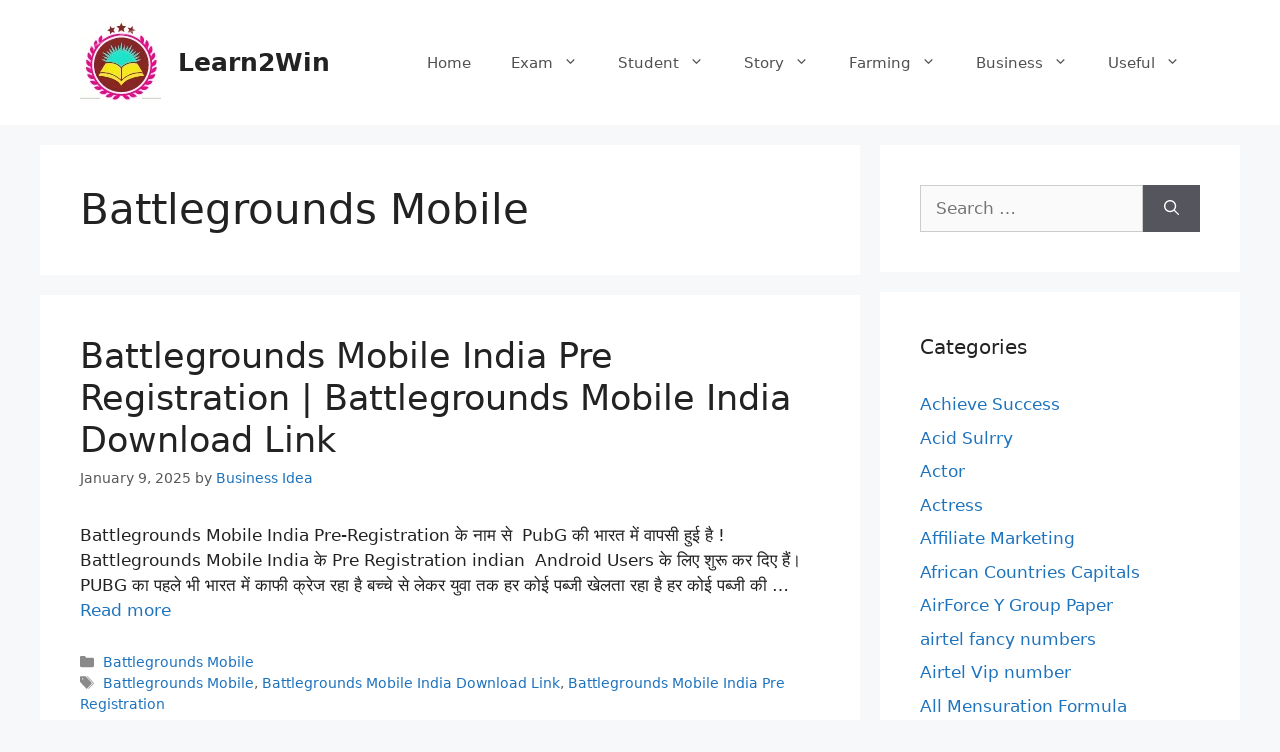

--- FILE ---
content_type: text/html; charset=utf-8
request_url: https://www.google.com/recaptcha/api2/aframe
body_size: 267
content:
<!DOCTYPE HTML><html><head><meta http-equiv="content-type" content="text/html; charset=UTF-8"></head><body><script nonce="NGZm51jJm5qzCcOnpsu8bg">/** Anti-fraud and anti-abuse applications only. See google.com/recaptcha */ try{var clients={'sodar':'https://pagead2.googlesyndication.com/pagead/sodar?'};window.addEventListener("message",function(a){try{if(a.source===window.parent){var b=JSON.parse(a.data);var c=clients[b['id']];if(c){var d=document.createElement('img');d.src=c+b['params']+'&rc='+(localStorage.getItem("rc::a")?sessionStorage.getItem("rc::b"):"");window.document.body.appendChild(d);sessionStorage.setItem("rc::e",parseInt(sessionStorage.getItem("rc::e")||0)+1);localStorage.setItem("rc::h",'1769748184592');}}}catch(b){}});window.parent.postMessage("_grecaptcha_ready", "*");}catch(b){}</script></body></html>